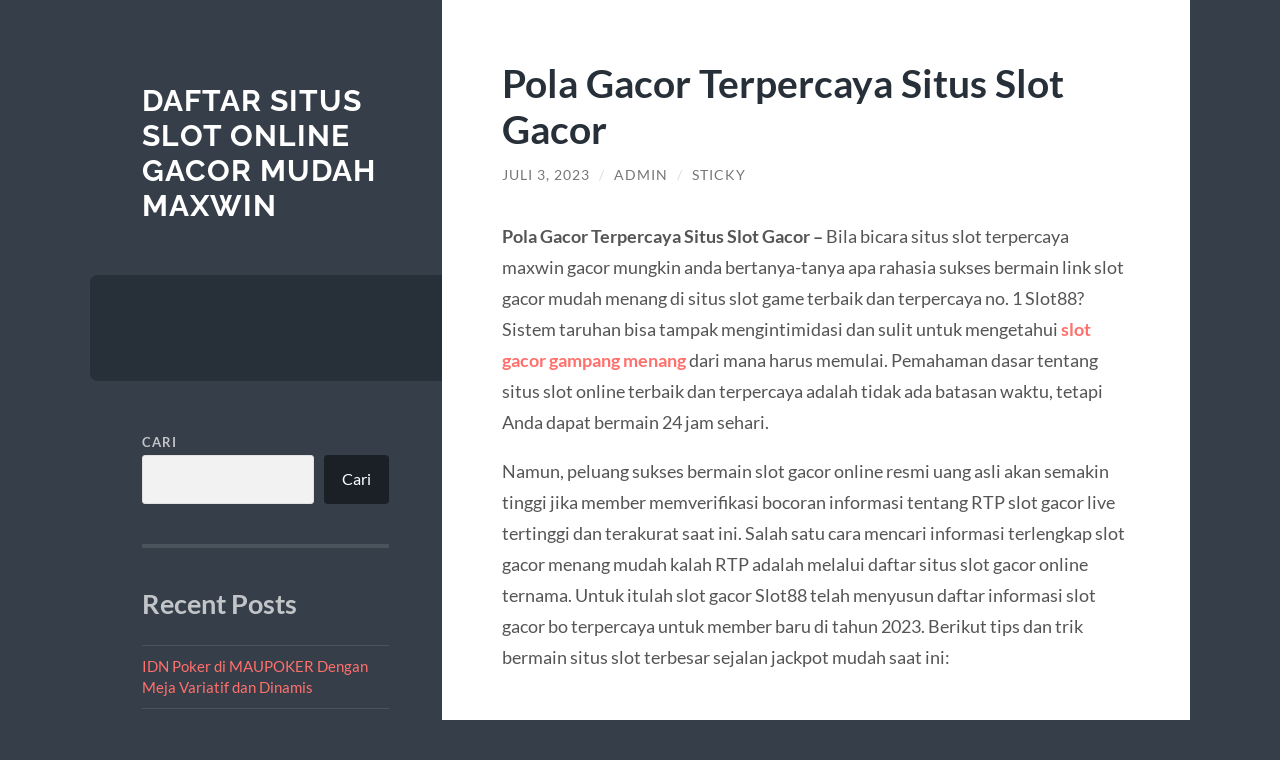

--- FILE ---
content_type: text/html; charset=UTF-8
request_url: https://www.temsela.org/pola-gacor-terpercaya-situs-slot-gacor/
body_size: 11547
content:
<!DOCTYPE html>

<html lang="id">

	<head>

		<meta charset="UTF-8">
		<meta name="viewport" content="width=device-width, initial-scale=1.0" >

		<link rel="profile" href="https://gmpg.org/xfn/11">

		<meta name='robots' content='index, follow, max-image-preview:large, max-snippet:-1, max-video-preview:-1' />

	<!-- This site is optimized with the Yoast SEO plugin v26.8 - https://yoast.com/product/yoast-seo-wordpress/ -->
	<title>Pola Gacor Terpercaya Situs Slot Gacor - Daftar Situs Slot Online Gacor Mudah Maxwin</title>
	<link rel="canonical" href="https://www.temsela.org/pola-gacor-terpercaya-situs-slot-gacor/" />
	<meta property="og:locale" content="id_ID" />
	<meta property="og:type" content="article" />
	<meta property="og:title" content="Pola Gacor Terpercaya Situs Slot Gacor - Daftar Situs Slot Online Gacor Mudah Maxwin" />
	<meta property="og:description" content="Pola Gacor Terpercaya Situs Slot Gacor &#8211; Bila bicara situs slot terpercaya maxwin gacor mungkin anda bertanya-tanya apa rahasia sukses bermain link slot gacor mudah menang di situs slot game terbaik dan terpercaya no. 1 Slot88? Sistem taruhan bisa tampak mengintimidasi dan sulit untuk mengetahui slot gacor gampang menang dari mana harus memulai. Pemahaman dasar tentang situs slot [&hellip;]" />
	<meta property="og:url" content="https://www.temsela.org/pola-gacor-terpercaya-situs-slot-gacor/" />
	<meta property="og:site_name" content="Daftar Situs Slot Online Gacor Mudah Maxwin" />
	<meta property="article:published_time" content="2023-07-03T04:05:48+00:00" />
	<meta property="article:modified_time" content="2023-07-03T04:09:18+00:00" />
	<meta name="author" content="admin" />
	<meta name="twitter:card" content="summary_large_image" />
	<meta name="twitter:label1" content="Ditulis oleh" />
	<meta name="twitter:data1" content="admin" />
	<meta name="twitter:label2" content="Estimasi waktu membaca" />
	<meta name="twitter:data2" content="3 menit" />
	<script type="application/ld+json" class="yoast-schema-graph">{"@context":"https://schema.org","@graph":[{"@type":"Article","@id":"https://www.temsela.org/pola-gacor-terpercaya-situs-slot-gacor/#article","isPartOf":{"@id":"https://www.temsela.org/pola-gacor-terpercaya-situs-slot-gacor/"},"author":{"name":"admin","@id":"https://www.temsela.org/#/schema/person/6581e96d74c7cc19b09766ee2f141454"},"headline":"Pola Gacor Terpercaya Situs Slot Gacor","datePublished":"2023-07-03T04:05:48+00:00","dateModified":"2023-07-03T04:09:18+00:00","mainEntityOfPage":{"@id":"https://www.temsela.org/pola-gacor-terpercaya-situs-slot-gacor/"},"wordCount":502,"keywords":["situs slot gacor","slot gacor","slot gacor gampang menang"],"articleSection":["Uncategorized"],"inLanguage":"id"},{"@type":"WebPage","@id":"https://www.temsela.org/pola-gacor-terpercaya-situs-slot-gacor/","url":"https://www.temsela.org/pola-gacor-terpercaya-situs-slot-gacor/","name":"Pola Gacor Terpercaya Situs Slot Gacor - Daftar Situs Slot Online Gacor Mudah Maxwin","isPartOf":{"@id":"https://www.temsela.org/#website"},"datePublished":"2023-07-03T04:05:48+00:00","dateModified":"2023-07-03T04:09:18+00:00","author":{"@id":"https://www.temsela.org/#/schema/person/6581e96d74c7cc19b09766ee2f141454"},"breadcrumb":{"@id":"https://www.temsela.org/pola-gacor-terpercaya-situs-slot-gacor/#breadcrumb"},"inLanguage":"id","potentialAction":[{"@type":"ReadAction","target":["https://www.temsela.org/pola-gacor-terpercaya-situs-slot-gacor/"]}]},{"@type":"BreadcrumbList","@id":"https://www.temsela.org/pola-gacor-terpercaya-situs-slot-gacor/#breadcrumb","itemListElement":[{"@type":"ListItem","position":1,"name":"Beranda","item":"https://www.temsela.org/"},{"@type":"ListItem","position":2,"name":"Pola Gacor Terpercaya Situs Slot Gacor"}]},{"@type":"WebSite","@id":"https://www.temsela.org/#website","url":"https://www.temsela.org/","name":"Daftar Situs Slot Online Gacor Mudah Maxwin","description":"","potentialAction":[{"@type":"SearchAction","target":{"@type":"EntryPoint","urlTemplate":"https://www.temsela.org/?s={search_term_string}"},"query-input":{"@type":"PropertyValueSpecification","valueRequired":true,"valueName":"search_term_string"}}],"inLanguage":"id"},{"@type":"Person","@id":"https://www.temsela.org/#/schema/person/6581e96d74c7cc19b09766ee2f141454","name":"admin","image":{"@type":"ImageObject","inLanguage":"id","@id":"https://www.temsela.org/#/schema/person/image/","url":"https://secure.gravatar.com/avatar/c3dbaebe726584d1e6588feb688d2c022c1b3c4910612946bd3e6bce9f79c612?s=96&d=mm&r=g","contentUrl":"https://secure.gravatar.com/avatar/c3dbaebe726584d1e6588feb688d2c022c1b3c4910612946bd3e6bce9f79c612?s=96&d=mm&r=g","caption":"admin"},"sameAs":["https://temsela.org"],"url":"https://www.temsela.org/author/admin_wrh5nfap/"}]}</script>
	<!-- / Yoast SEO plugin. -->


<link rel="alternate" type="application/rss+xml" title="Daftar Situs Slot Online Gacor Mudah Maxwin &raquo; Feed" href="https://www.temsela.org/feed/" />
<link rel="alternate" type="application/rss+xml" title="Daftar Situs Slot Online Gacor Mudah Maxwin &raquo; Umpan Komentar" href="https://www.temsela.org/comments/feed/" />
<link rel="alternate" title="oEmbed (JSON)" type="application/json+oembed" href="https://www.temsela.org/wp-json/oembed/1.0/embed?url=https%3A%2F%2Fwww.temsela.org%2Fpola-gacor-terpercaya-situs-slot-gacor%2F" />
<link rel="alternate" title="oEmbed (XML)" type="text/xml+oembed" href="https://www.temsela.org/wp-json/oembed/1.0/embed?url=https%3A%2F%2Fwww.temsela.org%2Fpola-gacor-terpercaya-situs-slot-gacor%2F&#038;format=xml" />
<style id='wp-img-auto-sizes-contain-inline-css' type='text/css'>
img:is([sizes=auto i],[sizes^="auto," i]){contain-intrinsic-size:3000px 1500px}
/*# sourceURL=wp-img-auto-sizes-contain-inline-css */
</style>
<style id='wp-emoji-styles-inline-css' type='text/css'>

	img.wp-smiley, img.emoji {
		display: inline !important;
		border: none !important;
		box-shadow: none !important;
		height: 1em !important;
		width: 1em !important;
		margin: 0 0.07em !important;
		vertical-align: -0.1em !important;
		background: none !important;
		padding: 0 !important;
	}
/*# sourceURL=wp-emoji-styles-inline-css */
</style>
<style id='wp-block-library-inline-css' type='text/css'>
:root{--wp-block-synced-color:#7a00df;--wp-block-synced-color--rgb:122,0,223;--wp-bound-block-color:var(--wp-block-synced-color);--wp-editor-canvas-background:#ddd;--wp-admin-theme-color:#007cba;--wp-admin-theme-color--rgb:0,124,186;--wp-admin-theme-color-darker-10:#006ba1;--wp-admin-theme-color-darker-10--rgb:0,107,160.5;--wp-admin-theme-color-darker-20:#005a87;--wp-admin-theme-color-darker-20--rgb:0,90,135;--wp-admin-border-width-focus:2px}@media (min-resolution:192dpi){:root{--wp-admin-border-width-focus:1.5px}}.wp-element-button{cursor:pointer}:root .has-very-light-gray-background-color{background-color:#eee}:root .has-very-dark-gray-background-color{background-color:#313131}:root .has-very-light-gray-color{color:#eee}:root .has-very-dark-gray-color{color:#313131}:root .has-vivid-green-cyan-to-vivid-cyan-blue-gradient-background{background:linear-gradient(135deg,#00d084,#0693e3)}:root .has-purple-crush-gradient-background{background:linear-gradient(135deg,#34e2e4,#4721fb 50%,#ab1dfe)}:root .has-hazy-dawn-gradient-background{background:linear-gradient(135deg,#faaca8,#dad0ec)}:root .has-subdued-olive-gradient-background{background:linear-gradient(135deg,#fafae1,#67a671)}:root .has-atomic-cream-gradient-background{background:linear-gradient(135deg,#fdd79a,#004a59)}:root .has-nightshade-gradient-background{background:linear-gradient(135deg,#330968,#31cdcf)}:root .has-midnight-gradient-background{background:linear-gradient(135deg,#020381,#2874fc)}:root{--wp--preset--font-size--normal:16px;--wp--preset--font-size--huge:42px}.has-regular-font-size{font-size:1em}.has-larger-font-size{font-size:2.625em}.has-normal-font-size{font-size:var(--wp--preset--font-size--normal)}.has-huge-font-size{font-size:var(--wp--preset--font-size--huge)}.has-text-align-center{text-align:center}.has-text-align-left{text-align:left}.has-text-align-right{text-align:right}.has-fit-text{white-space:nowrap!important}#end-resizable-editor-section{display:none}.aligncenter{clear:both}.items-justified-left{justify-content:flex-start}.items-justified-center{justify-content:center}.items-justified-right{justify-content:flex-end}.items-justified-space-between{justify-content:space-between}.screen-reader-text{border:0;clip-path:inset(50%);height:1px;margin:-1px;overflow:hidden;padding:0;position:absolute;width:1px;word-wrap:normal!important}.screen-reader-text:focus{background-color:#ddd;clip-path:none;color:#444;display:block;font-size:1em;height:auto;left:5px;line-height:normal;padding:15px 23px 14px;text-decoration:none;top:5px;width:auto;z-index:100000}html :where(.has-border-color){border-style:solid}html :where([style*=border-top-color]){border-top-style:solid}html :where([style*=border-right-color]){border-right-style:solid}html :where([style*=border-bottom-color]){border-bottom-style:solid}html :where([style*=border-left-color]){border-left-style:solid}html :where([style*=border-width]){border-style:solid}html :where([style*=border-top-width]){border-top-style:solid}html :where([style*=border-right-width]){border-right-style:solid}html :where([style*=border-bottom-width]){border-bottom-style:solid}html :where([style*=border-left-width]){border-left-style:solid}html :where(img[class*=wp-image-]){height:auto;max-width:100%}:where(figure){margin:0 0 1em}html :where(.is-position-sticky){--wp-admin--admin-bar--position-offset:var(--wp-admin--admin-bar--height,0px)}@media screen and (max-width:600px){html :where(.is-position-sticky){--wp-admin--admin-bar--position-offset:0px}}

/*# sourceURL=wp-block-library-inline-css */
</style><style id='wp-block-archives-inline-css' type='text/css'>
.wp-block-archives{box-sizing:border-box}.wp-block-archives-dropdown label{display:block}
/*# sourceURL=https://www.temsela.org/wp-includes/blocks/archives/style.min.css */
</style>
<style id='wp-block-categories-inline-css' type='text/css'>
.wp-block-categories{box-sizing:border-box}.wp-block-categories.alignleft{margin-right:2em}.wp-block-categories.alignright{margin-left:2em}.wp-block-categories.wp-block-categories-dropdown.aligncenter{text-align:center}.wp-block-categories .wp-block-categories__label{display:block;width:100%}
/*# sourceURL=https://www.temsela.org/wp-includes/blocks/categories/style.min.css */
</style>
<style id='wp-block-latest-comments-inline-css' type='text/css'>
ol.wp-block-latest-comments{box-sizing:border-box;margin-left:0}:where(.wp-block-latest-comments:not([style*=line-height] .wp-block-latest-comments__comment)){line-height:1.1}:where(.wp-block-latest-comments:not([style*=line-height] .wp-block-latest-comments__comment-excerpt p)){line-height:1.8}.has-dates :where(.wp-block-latest-comments:not([style*=line-height])),.has-excerpts :where(.wp-block-latest-comments:not([style*=line-height])){line-height:1.5}.wp-block-latest-comments .wp-block-latest-comments{padding-left:0}.wp-block-latest-comments__comment{list-style:none;margin-bottom:1em}.has-avatars .wp-block-latest-comments__comment{list-style:none;min-height:2.25em}.has-avatars .wp-block-latest-comments__comment .wp-block-latest-comments__comment-excerpt,.has-avatars .wp-block-latest-comments__comment .wp-block-latest-comments__comment-meta{margin-left:3.25em}.wp-block-latest-comments__comment-excerpt p{font-size:.875em;margin:.36em 0 1.4em}.wp-block-latest-comments__comment-date{display:block;font-size:.75em}.wp-block-latest-comments .avatar,.wp-block-latest-comments__comment-avatar{border-radius:1.5em;display:block;float:left;height:2.5em;margin-right:.75em;width:2.5em}.wp-block-latest-comments[class*=-font-size] a,.wp-block-latest-comments[style*=font-size] a{font-size:inherit}
/*# sourceURL=https://www.temsela.org/wp-includes/blocks/latest-comments/style.min.css */
</style>
<style id='wp-block-latest-posts-inline-css' type='text/css'>
.wp-block-latest-posts{box-sizing:border-box}.wp-block-latest-posts.alignleft{margin-right:2em}.wp-block-latest-posts.alignright{margin-left:2em}.wp-block-latest-posts.wp-block-latest-posts__list{list-style:none}.wp-block-latest-posts.wp-block-latest-posts__list li{clear:both;overflow-wrap:break-word}.wp-block-latest-posts.is-grid{display:flex;flex-wrap:wrap}.wp-block-latest-posts.is-grid li{margin:0 1.25em 1.25em 0;width:100%}@media (min-width:600px){.wp-block-latest-posts.columns-2 li{width:calc(50% - .625em)}.wp-block-latest-posts.columns-2 li:nth-child(2n){margin-right:0}.wp-block-latest-posts.columns-3 li{width:calc(33.33333% - .83333em)}.wp-block-latest-posts.columns-3 li:nth-child(3n){margin-right:0}.wp-block-latest-posts.columns-4 li{width:calc(25% - .9375em)}.wp-block-latest-posts.columns-4 li:nth-child(4n){margin-right:0}.wp-block-latest-posts.columns-5 li{width:calc(20% - 1em)}.wp-block-latest-posts.columns-5 li:nth-child(5n){margin-right:0}.wp-block-latest-posts.columns-6 li{width:calc(16.66667% - 1.04167em)}.wp-block-latest-posts.columns-6 li:nth-child(6n){margin-right:0}}:root :where(.wp-block-latest-posts.is-grid){padding:0}:root :where(.wp-block-latest-posts.wp-block-latest-posts__list){padding-left:0}.wp-block-latest-posts__post-author,.wp-block-latest-posts__post-date{display:block;font-size:.8125em}.wp-block-latest-posts__post-excerpt,.wp-block-latest-posts__post-full-content{margin-bottom:1em;margin-top:.5em}.wp-block-latest-posts__featured-image a{display:inline-block}.wp-block-latest-posts__featured-image img{height:auto;max-width:100%;width:auto}.wp-block-latest-posts__featured-image.alignleft{float:left;margin-right:1em}.wp-block-latest-posts__featured-image.alignright{float:right;margin-left:1em}.wp-block-latest-posts__featured-image.aligncenter{margin-bottom:1em;text-align:center}
/*# sourceURL=https://www.temsela.org/wp-includes/blocks/latest-posts/style.min.css */
</style>
<style id='wp-block-list-inline-css' type='text/css'>
ol,ul{box-sizing:border-box}:root :where(.wp-block-list.has-background){padding:1.25em 2.375em}
/*# sourceURL=https://www.temsela.org/wp-includes/blocks/list/style.min.css */
</style>
<style id='wp-block-search-inline-css' type='text/css'>
.wp-block-search__button{margin-left:10px;word-break:normal}.wp-block-search__button.has-icon{line-height:0}.wp-block-search__button svg{height:1.25em;min-height:24px;min-width:24px;width:1.25em;fill:currentColor;vertical-align:text-bottom}:where(.wp-block-search__button){border:1px solid #ccc;padding:6px 10px}.wp-block-search__inside-wrapper{display:flex;flex:auto;flex-wrap:nowrap;max-width:100%}.wp-block-search__label{width:100%}.wp-block-search.wp-block-search__button-only .wp-block-search__button{box-sizing:border-box;display:flex;flex-shrink:0;justify-content:center;margin-left:0;max-width:100%}.wp-block-search.wp-block-search__button-only .wp-block-search__inside-wrapper{min-width:0!important;transition-property:width}.wp-block-search.wp-block-search__button-only .wp-block-search__input{flex-basis:100%;transition-duration:.3s}.wp-block-search.wp-block-search__button-only.wp-block-search__searchfield-hidden,.wp-block-search.wp-block-search__button-only.wp-block-search__searchfield-hidden .wp-block-search__inside-wrapper{overflow:hidden}.wp-block-search.wp-block-search__button-only.wp-block-search__searchfield-hidden .wp-block-search__input{border-left-width:0!important;border-right-width:0!important;flex-basis:0;flex-grow:0;margin:0;min-width:0!important;padding-left:0!important;padding-right:0!important;width:0!important}:where(.wp-block-search__input){appearance:none;border:1px solid #949494;flex-grow:1;font-family:inherit;font-size:inherit;font-style:inherit;font-weight:inherit;letter-spacing:inherit;line-height:inherit;margin-left:0;margin-right:0;min-width:3rem;padding:8px;text-decoration:unset!important;text-transform:inherit}:where(.wp-block-search__button-inside .wp-block-search__inside-wrapper){background-color:#fff;border:1px solid #949494;box-sizing:border-box;padding:4px}:where(.wp-block-search__button-inside .wp-block-search__inside-wrapper) .wp-block-search__input{border:none;border-radius:0;padding:0 4px}:where(.wp-block-search__button-inside .wp-block-search__inside-wrapper) .wp-block-search__input:focus{outline:none}:where(.wp-block-search__button-inside .wp-block-search__inside-wrapper) :where(.wp-block-search__button){padding:4px 8px}.wp-block-search.aligncenter .wp-block-search__inside-wrapper{margin:auto}.wp-block[data-align=right] .wp-block-search.wp-block-search__button-only .wp-block-search__inside-wrapper{float:right}
/*# sourceURL=https://www.temsela.org/wp-includes/blocks/search/style.min.css */
</style>
<style id='wp-block-group-inline-css' type='text/css'>
.wp-block-group{box-sizing:border-box}:where(.wp-block-group.wp-block-group-is-layout-constrained){position:relative}
/*# sourceURL=https://www.temsela.org/wp-includes/blocks/group/style.min.css */
</style>
<style id='global-styles-inline-css' type='text/css'>
:root{--wp--preset--aspect-ratio--square: 1;--wp--preset--aspect-ratio--4-3: 4/3;--wp--preset--aspect-ratio--3-4: 3/4;--wp--preset--aspect-ratio--3-2: 3/2;--wp--preset--aspect-ratio--2-3: 2/3;--wp--preset--aspect-ratio--16-9: 16/9;--wp--preset--aspect-ratio--9-16: 9/16;--wp--preset--color--black: #272F38;--wp--preset--color--cyan-bluish-gray: #abb8c3;--wp--preset--color--white: #fff;--wp--preset--color--pale-pink: #f78da7;--wp--preset--color--vivid-red: #cf2e2e;--wp--preset--color--luminous-vivid-orange: #ff6900;--wp--preset--color--luminous-vivid-amber: #fcb900;--wp--preset--color--light-green-cyan: #7bdcb5;--wp--preset--color--vivid-green-cyan: #00d084;--wp--preset--color--pale-cyan-blue: #8ed1fc;--wp--preset--color--vivid-cyan-blue: #0693e3;--wp--preset--color--vivid-purple: #9b51e0;--wp--preset--color--accent: #FF706C;--wp--preset--color--dark-gray: #444;--wp--preset--color--medium-gray: #666;--wp--preset--color--light-gray: #888;--wp--preset--gradient--vivid-cyan-blue-to-vivid-purple: linear-gradient(135deg,rgb(6,147,227) 0%,rgb(155,81,224) 100%);--wp--preset--gradient--light-green-cyan-to-vivid-green-cyan: linear-gradient(135deg,rgb(122,220,180) 0%,rgb(0,208,130) 100%);--wp--preset--gradient--luminous-vivid-amber-to-luminous-vivid-orange: linear-gradient(135deg,rgb(252,185,0) 0%,rgb(255,105,0) 100%);--wp--preset--gradient--luminous-vivid-orange-to-vivid-red: linear-gradient(135deg,rgb(255,105,0) 0%,rgb(207,46,46) 100%);--wp--preset--gradient--very-light-gray-to-cyan-bluish-gray: linear-gradient(135deg,rgb(238,238,238) 0%,rgb(169,184,195) 100%);--wp--preset--gradient--cool-to-warm-spectrum: linear-gradient(135deg,rgb(74,234,220) 0%,rgb(151,120,209) 20%,rgb(207,42,186) 40%,rgb(238,44,130) 60%,rgb(251,105,98) 80%,rgb(254,248,76) 100%);--wp--preset--gradient--blush-light-purple: linear-gradient(135deg,rgb(255,206,236) 0%,rgb(152,150,240) 100%);--wp--preset--gradient--blush-bordeaux: linear-gradient(135deg,rgb(254,205,165) 0%,rgb(254,45,45) 50%,rgb(107,0,62) 100%);--wp--preset--gradient--luminous-dusk: linear-gradient(135deg,rgb(255,203,112) 0%,rgb(199,81,192) 50%,rgb(65,88,208) 100%);--wp--preset--gradient--pale-ocean: linear-gradient(135deg,rgb(255,245,203) 0%,rgb(182,227,212) 50%,rgb(51,167,181) 100%);--wp--preset--gradient--electric-grass: linear-gradient(135deg,rgb(202,248,128) 0%,rgb(113,206,126) 100%);--wp--preset--gradient--midnight: linear-gradient(135deg,rgb(2,3,129) 0%,rgb(40,116,252) 100%);--wp--preset--font-size--small: 16px;--wp--preset--font-size--medium: 20px;--wp--preset--font-size--large: 24px;--wp--preset--font-size--x-large: 42px;--wp--preset--font-size--regular: 18px;--wp--preset--font-size--larger: 32px;--wp--preset--spacing--20: 0.44rem;--wp--preset--spacing--30: 0.67rem;--wp--preset--spacing--40: 1rem;--wp--preset--spacing--50: 1.5rem;--wp--preset--spacing--60: 2.25rem;--wp--preset--spacing--70: 3.38rem;--wp--preset--spacing--80: 5.06rem;--wp--preset--shadow--natural: 6px 6px 9px rgba(0, 0, 0, 0.2);--wp--preset--shadow--deep: 12px 12px 50px rgba(0, 0, 0, 0.4);--wp--preset--shadow--sharp: 6px 6px 0px rgba(0, 0, 0, 0.2);--wp--preset--shadow--outlined: 6px 6px 0px -3px rgb(255, 255, 255), 6px 6px rgb(0, 0, 0);--wp--preset--shadow--crisp: 6px 6px 0px rgb(0, 0, 0);}:where(.is-layout-flex){gap: 0.5em;}:where(.is-layout-grid){gap: 0.5em;}body .is-layout-flex{display: flex;}.is-layout-flex{flex-wrap: wrap;align-items: center;}.is-layout-flex > :is(*, div){margin: 0;}body .is-layout-grid{display: grid;}.is-layout-grid > :is(*, div){margin: 0;}:where(.wp-block-columns.is-layout-flex){gap: 2em;}:where(.wp-block-columns.is-layout-grid){gap: 2em;}:where(.wp-block-post-template.is-layout-flex){gap: 1.25em;}:where(.wp-block-post-template.is-layout-grid){gap: 1.25em;}.has-black-color{color: var(--wp--preset--color--black) !important;}.has-cyan-bluish-gray-color{color: var(--wp--preset--color--cyan-bluish-gray) !important;}.has-white-color{color: var(--wp--preset--color--white) !important;}.has-pale-pink-color{color: var(--wp--preset--color--pale-pink) !important;}.has-vivid-red-color{color: var(--wp--preset--color--vivid-red) !important;}.has-luminous-vivid-orange-color{color: var(--wp--preset--color--luminous-vivid-orange) !important;}.has-luminous-vivid-amber-color{color: var(--wp--preset--color--luminous-vivid-amber) !important;}.has-light-green-cyan-color{color: var(--wp--preset--color--light-green-cyan) !important;}.has-vivid-green-cyan-color{color: var(--wp--preset--color--vivid-green-cyan) !important;}.has-pale-cyan-blue-color{color: var(--wp--preset--color--pale-cyan-blue) !important;}.has-vivid-cyan-blue-color{color: var(--wp--preset--color--vivid-cyan-blue) !important;}.has-vivid-purple-color{color: var(--wp--preset--color--vivid-purple) !important;}.has-black-background-color{background-color: var(--wp--preset--color--black) !important;}.has-cyan-bluish-gray-background-color{background-color: var(--wp--preset--color--cyan-bluish-gray) !important;}.has-white-background-color{background-color: var(--wp--preset--color--white) !important;}.has-pale-pink-background-color{background-color: var(--wp--preset--color--pale-pink) !important;}.has-vivid-red-background-color{background-color: var(--wp--preset--color--vivid-red) !important;}.has-luminous-vivid-orange-background-color{background-color: var(--wp--preset--color--luminous-vivid-orange) !important;}.has-luminous-vivid-amber-background-color{background-color: var(--wp--preset--color--luminous-vivid-amber) !important;}.has-light-green-cyan-background-color{background-color: var(--wp--preset--color--light-green-cyan) !important;}.has-vivid-green-cyan-background-color{background-color: var(--wp--preset--color--vivid-green-cyan) !important;}.has-pale-cyan-blue-background-color{background-color: var(--wp--preset--color--pale-cyan-blue) !important;}.has-vivid-cyan-blue-background-color{background-color: var(--wp--preset--color--vivid-cyan-blue) !important;}.has-vivid-purple-background-color{background-color: var(--wp--preset--color--vivid-purple) !important;}.has-black-border-color{border-color: var(--wp--preset--color--black) !important;}.has-cyan-bluish-gray-border-color{border-color: var(--wp--preset--color--cyan-bluish-gray) !important;}.has-white-border-color{border-color: var(--wp--preset--color--white) !important;}.has-pale-pink-border-color{border-color: var(--wp--preset--color--pale-pink) !important;}.has-vivid-red-border-color{border-color: var(--wp--preset--color--vivid-red) !important;}.has-luminous-vivid-orange-border-color{border-color: var(--wp--preset--color--luminous-vivid-orange) !important;}.has-luminous-vivid-amber-border-color{border-color: var(--wp--preset--color--luminous-vivid-amber) !important;}.has-light-green-cyan-border-color{border-color: var(--wp--preset--color--light-green-cyan) !important;}.has-vivid-green-cyan-border-color{border-color: var(--wp--preset--color--vivid-green-cyan) !important;}.has-pale-cyan-blue-border-color{border-color: var(--wp--preset--color--pale-cyan-blue) !important;}.has-vivid-cyan-blue-border-color{border-color: var(--wp--preset--color--vivid-cyan-blue) !important;}.has-vivid-purple-border-color{border-color: var(--wp--preset--color--vivid-purple) !important;}.has-vivid-cyan-blue-to-vivid-purple-gradient-background{background: var(--wp--preset--gradient--vivid-cyan-blue-to-vivid-purple) !important;}.has-light-green-cyan-to-vivid-green-cyan-gradient-background{background: var(--wp--preset--gradient--light-green-cyan-to-vivid-green-cyan) !important;}.has-luminous-vivid-amber-to-luminous-vivid-orange-gradient-background{background: var(--wp--preset--gradient--luminous-vivid-amber-to-luminous-vivid-orange) !important;}.has-luminous-vivid-orange-to-vivid-red-gradient-background{background: var(--wp--preset--gradient--luminous-vivid-orange-to-vivid-red) !important;}.has-very-light-gray-to-cyan-bluish-gray-gradient-background{background: var(--wp--preset--gradient--very-light-gray-to-cyan-bluish-gray) !important;}.has-cool-to-warm-spectrum-gradient-background{background: var(--wp--preset--gradient--cool-to-warm-spectrum) !important;}.has-blush-light-purple-gradient-background{background: var(--wp--preset--gradient--blush-light-purple) !important;}.has-blush-bordeaux-gradient-background{background: var(--wp--preset--gradient--blush-bordeaux) !important;}.has-luminous-dusk-gradient-background{background: var(--wp--preset--gradient--luminous-dusk) !important;}.has-pale-ocean-gradient-background{background: var(--wp--preset--gradient--pale-ocean) !important;}.has-electric-grass-gradient-background{background: var(--wp--preset--gradient--electric-grass) !important;}.has-midnight-gradient-background{background: var(--wp--preset--gradient--midnight) !important;}.has-small-font-size{font-size: var(--wp--preset--font-size--small) !important;}.has-medium-font-size{font-size: var(--wp--preset--font-size--medium) !important;}.has-large-font-size{font-size: var(--wp--preset--font-size--large) !important;}.has-x-large-font-size{font-size: var(--wp--preset--font-size--x-large) !important;}
/*# sourceURL=global-styles-inline-css */
</style>

<style id='classic-theme-styles-inline-css' type='text/css'>
/*! This file is auto-generated */
.wp-block-button__link{color:#fff;background-color:#32373c;border-radius:9999px;box-shadow:none;text-decoration:none;padding:calc(.667em + 2px) calc(1.333em + 2px);font-size:1.125em}.wp-block-file__button{background:#32373c;color:#fff;text-decoration:none}
/*# sourceURL=/wp-includes/css/classic-themes.min.css */
</style>
<link rel='stylesheet' id='wilson_fonts-css' href='https://www.temsela.org/wp-content/themes/wilson/assets/css/fonts.css?ver=6.9' type='text/css' media='all' />
<link rel='stylesheet' id='wilson_style-css' href='https://www.temsela.org/wp-content/themes/wilson/style.css?ver=2.1.3' type='text/css' media='all' />
<link rel='stylesheet' id='wp-block-paragraph-css' href='https://www.temsela.org/wp-includes/blocks/paragraph/style.min.css?ver=6.9' type='text/css' media='all' />
<link rel='stylesheet' id='wp-block-heading-css' href='https://www.temsela.org/wp-includes/blocks/heading/style.min.css?ver=6.9' type='text/css' media='all' />
<script type="text/javascript" src="https://www.temsela.org/wp-includes/js/jquery/jquery.min.js?ver=3.7.1" id="jquery-core-js"></script>
<script type="text/javascript" src="https://www.temsela.org/wp-includes/js/jquery/jquery-migrate.min.js?ver=3.4.1" id="jquery-migrate-js"></script>
<script type="text/javascript" src="https://www.temsela.org/wp-content/themes/wilson/assets/js/global.js?ver=2.1.3" id="wilson_global-js"></script>
<link rel="https://api.w.org/" href="https://www.temsela.org/wp-json/" /><link rel="alternate" title="JSON" type="application/json" href="https://www.temsela.org/wp-json/wp/v2/posts/51" /><link rel="EditURI" type="application/rsd+xml" title="RSD" href="https://www.temsela.org/xmlrpc.php?rsd" />
<meta name="generator" content="WordPress 6.9" />
<link rel='shortlink' href='https://www.temsela.org/?p=51' />

	</head>
	
	<body class="wp-singular post-template-default single single-post postid-51 single-format-standard wp-theme-wilson">

		
		<a class="skip-link button" href="#site-content">Skip to the content</a>
	
		<div class="wrapper">
	
			<header class="sidebar" id="site-header">
							
				<div class="blog-header">

									
						<div class="blog-info">
						
															<div class="blog-title">
									<a href="https://www.temsela.org" rel="home">Daftar Situs Slot Online Gacor Mudah Maxwin</a>
								</div>
														
													
						</div><!-- .blog-info -->
						
					
				</div><!-- .blog-header -->
				
				<div class="nav-toggle toggle">
				
					<p>
						<span class="show">Show menu</span>
						<span class="hide">Hide menu</span>
					</p>
				
					<div class="bars">
							
						<div class="bar"></div>
						<div class="bar"></div>
						<div class="bar"></div>
						
						<div class="clear"></div>
						
					</div><!-- .bars -->
				
				</div><!-- .nav-toggle -->
				
				<div class="blog-menu">
			
					<ul class="navigation">
					
																		
					</ul><!-- .navigation -->
				</div><!-- .blog-menu -->
				
				<div class="mobile-menu">
						 
					<ul class="navigation">
					
												
					</ul>
					 
				</div><!-- .mobile-menu -->
				
				
					<div class="widgets" role="complementary">
					
						<div id="block-2" class="widget widget_block widget_search"><div class="widget-content"><form role="search" method="get" action="https://www.temsela.org/" class="wp-block-search__button-outside wp-block-search__text-button wp-block-search"    ><label class="wp-block-search__label" for="wp-block-search__input-1" >Cari</label><div class="wp-block-search__inside-wrapper" ><input class="wp-block-search__input" id="wp-block-search__input-1" placeholder="" value="" type="search" name="s" required /><button aria-label="Cari" class="wp-block-search__button wp-element-button" type="submit" >Cari</button></div></form></div></div><div id="block-3" class="widget widget_block"><div class="widget-content"><div class="wp-block-group"><div class="wp-block-group__inner-container is-layout-flow wp-block-group-is-layout-flow"><h2 class="wp-block-heading">Recent Posts</h2><ul class="wp-block-latest-posts__list wp-block-latest-posts"><li><a class="wp-block-latest-posts__post-title" href="https://www.temsela.org/idn-poker-di-maupoker-dengan-meja-variatif-dan-dinamis/">IDN Poker di MAUPOKER Dengan Meja Variatif dan Dinamis</a></li>
<li><a class="wp-block-latest-posts__post-title" href="https://www.temsela.org/game-online-spaceman-dengan-konsep-simpel-namun-menarik/">Game Online Spaceman dengan Konsep Simpel namun Menarik</a></li>
<li><a class="wp-block-latest-posts__post-title" href="https://www.temsela.org/strategi-mengatur-taruhan-dan-modal-di-slot-gacor-untuk-hasil-maksimal/">Strategi Mengatur Taruhan dan Modal di Slot Gacor untuk Hasil Maksimal</a></li>
<li><a class="wp-block-latest-posts__post-title" href="https://www.temsela.org/mengapa-airbet88-jadi-pilihan-utama-pecinta-slot-online-ber-rtp-tinggi/">Mengapa Airbet88 Jadi Pilihan Utama Pecinta Slot Online Ber-RTP Tinggi?</a></li>
<li><a class="wp-block-latest-posts__post-title" href="https://www.temsela.org/rahasia-pola-mahjong-ways-paling-gacor-untuk-maxwin-di-2025/">Rahasia Pola Mahjong Ways Paling Gacor untuk Maxwin di 2025</a></li>
</ul></div></div></div></div><div id="block-4" class="widget widget_block"><div class="widget-content"><div class="wp-block-group"><div class="wp-block-group__inner-container is-layout-flow wp-block-group-is-layout-flow"><h2 class="wp-block-heading">Recent Comments</h2><div class="no-comments wp-block-latest-comments">Tidak ada komentar untuk ditampilkan.</div></div></div></div></div><div id="block-5" class="widget widget_block"><div class="widget-content"><div class="wp-block-group"><div class="wp-block-group__inner-container is-layout-flow wp-block-group-is-layout-flow"><h2 class="wp-block-heading">Archives</h2><ul class="wp-block-archives-list wp-block-archives">	<li><a href='https://www.temsela.org/2026/01/'>Januari 2026</a></li>
	<li><a href='https://www.temsela.org/2025/12/'>Desember 2025</a></li>
	<li><a href='https://www.temsela.org/2025/11/'>November 2025</a></li>
	<li><a href='https://www.temsela.org/2025/10/'>Oktober 2025</a></li>
	<li><a href='https://www.temsela.org/2025/07/'>Juli 2025</a></li>
	<li><a href='https://www.temsela.org/2025/06/'>Juni 2025</a></li>
	<li><a href='https://www.temsela.org/2025/05/'>Mei 2025</a></li>
	<li><a href='https://www.temsela.org/2025/04/'>April 2025</a></li>
	<li><a href='https://www.temsela.org/2025/03/'>Maret 2025</a></li>
	<li><a href='https://www.temsela.org/2025/02/'>Februari 2025</a></li>
	<li><a href='https://www.temsela.org/2025/01/'>Januari 2025</a></li>
	<li><a href='https://www.temsela.org/2024/12/'>Desember 2024</a></li>
	<li><a href='https://www.temsela.org/2024/10/'>Oktober 2024</a></li>
	<li><a href='https://www.temsela.org/2024/09/'>September 2024</a></li>
	<li><a href='https://www.temsela.org/2024/08/'>Agustus 2024</a></li>
	<li><a href='https://www.temsela.org/2024/07/'>Juli 2024</a></li>
	<li><a href='https://www.temsela.org/2024/06/'>Juni 2024</a></li>
	<li><a href='https://www.temsela.org/2024/05/'>Mei 2024</a></li>
	<li><a href='https://www.temsela.org/2024/04/'>April 2024</a></li>
	<li><a href='https://www.temsela.org/2024/03/'>Maret 2024</a></li>
	<li><a href='https://www.temsela.org/2024/02/'>Februari 2024</a></li>
	<li><a href='https://www.temsela.org/2024/01/'>Januari 2024</a></li>
	<li><a href='https://www.temsela.org/2023/12/'>Desember 2023</a></li>
	<li><a href='https://www.temsela.org/2023/11/'>November 2023</a></li>
	<li><a href='https://www.temsela.org/2023/10/'>Oktober 2023</a></li>
	<li><a href='https://www.temsela.org/2023/09/'>September 2023</a></li>
	<li><a href='https://www.temsela.org/2023/08/'>Agustus 2023</a></li>
	<li><a href='https://www.temsela.org/2023/07/'>Juli 2023</a></li>
	<li><a href='https://www.temsela.org/2023/06/'>Juni 2023</a></li>
	<li><a href='https://www.temsela.org/2023/05/'>Mei 2023</a></li>
</ul></div></div></div></div><div id="block-6" class="widget widget_block"><div class="widget-content"><div class="wp-block-group"><div class="wp-block-group__inner-container is-layout-flow wp-block-group-is-layout-flow"><h2 class="wp-block-heading">Categories</h2><ul class="wp-block-categories-list wp-block-categories">	<li class="cat-item cat-item-627"><a href="https://www.temsela.org/category/airbet88/">Airbet88</a>
</li>
	<li class="cat-item cat-item-545"><a href="https://www.temsela.org/category/baccarat/">baccarat</a>
</li>
	<li class="cat-item cat-item-536"><a href="https://www.temsela.org/category/daftar-roulette/">daftar roulette</a>
</li>
	<li class="cat-item cat-item-517"><a href="https://www.temsela.org/category/demo-slot/">demo slot</a>
</li>
	<li class="cat-item cat-item-448"><a href="https://www.temsela.org/category/gates-of-olympus/">Gates Of Olympus</a>
</li>
	<li class="cat-item cat-item-539"><a href="https://www.temsela.org/category/ibcbet/">ibcbet</a>
</li>
	<li class="cat-item cat-item-548"><a href="https://www.temsela.org/category/link-slot-gacor/">link slot gacor</a>
</li>
	<li class="cat-item cat-item-575"><a href="https://www.temsela.org/category/mahjong-wins/">mahjong wins</a>
</li>
	<li class="cat-item cat-item-561"><a href="https://www.temsela.org/category/rtp-live/">rtp live</a>
</li>
	<li class="cat-item cat-item-542"><a href="https://www.temsela.org/category/sicbo/">sicbo</a>
</li>
	<li class="cat-item cat-item-161"><a href="https://www.temsela.org/category/slot/">slot</a>
</li>
	<li class="cat-item cat-item-480"><a href="https://www.temsela.org/category/slot-bet-100/">slot bet 100</a>
</li>
	<li class="cat-item cat-item-563"><a href="https://www.temsela.org/category/slot-bet-200-perak/">slot bet 200 perak</a>
</li>
	<li class="cat-item cat-item-516"><a href="https://www.temsela.org/category/slot-demo/">slot demo</a>
</li>
	<li class="cat-item cat-item-150"><a href="https://www.temsela.org/category/slot-gacor/">slot gacor</a>
</li>
	<li class="cat-item cat-item-105"><a href="https://www.temsela.org/category/slot-nexus/">slot nexus</a>
</li>
	<li class="cat-item cat-item-553"><a href="https://www.temsela.org/category/slot777/">slot777</a>
</li>
	<li class="cat-item cat-item-96"><a href="https://www.temsela.org/category/slot88/">slot88</a>
</li>
	<li class="cat-item cat-item-560"><a href="https://www.temsela.org/category/spaceman/">spaceman</a>
</li>
	<li class="cat-item cat-item-499"><a href="https://www.temsela.org/category/starlight-princess/">starlight princess</a>
</li>
	<li class="cat-item cat-item-1"><a href="https://www.temsela.org/category/uncategorized/">Uncategorized</a>
</li>
</ul></div></div></div></div>						
					</div><!-- .widgets -->
					
													
			</header><!-- .sidebar -->

			<main class="content" id="site-content">	
		<div class="posts">
	
			<article id="post-51" class="post-51 post type-post status-publish format-standard hentry category-uncategorized tag-situs-slot-gacor tag-slot-gacor tag-slot-gacor-gampang-menang">
			
							
				<div class="post-inner">

					<div class="post-header">

						
															<h1 class="post-title">Pola Gacor Terpercaya Situs Slot Gacor</h1>
							
						
								
		<div class="post-meta">
		
			<span class="post-date"><a href="https://www.temsela.org/pola-gacor-terpercaya-situs-slot-gacor/">Juli 3, 2023</a></span>
			
			<span class="date-sep"> / </span>
				
			<span class="post-author"><a href="https://www.temsela.org/author/admin_wrh5nfap/" title="Pos-pos oleh admin" rel="author">admin</a></span>
			
						
			 
			
				<span class="date-sep"> / </span>
			
				Sticky			
						
												
		</div><!-- .post-meta -->

		
					</div><!-- .post-header -->

					
						<div class="post-content">

							
<p><strong>Pola Gacor Terpercaya Situs Slot Gacor &#8211; </strong>Bila bicara situs slot terpercaya maxwin gacor mungkin anda bertanya-tanya apa rahasia sukses bermain link slot gacor mudah menang di situs slot game terbaik dan terpercaya no. 1 Slot88? Sistem taruhan bisa tampak mengintimidasi dan sulit untuk mengetahui <strong><a href="https://santarosaace.com/">slot gacor gampang menang</a></strong> dari mana harus memulai. Pemahaman dasar tentang situs slot online terbaik dan terpercaya adalah tidak ada batasan waktu, tetapi Anda dapat bermain 24 jam sehari.</p>



<p>Namun, peluang sukses bermain slot gacor online resmi uang asli akan semakin tinggi jika member memverifikasi bocoran informasi tentang RTP slot gacor live tertinggi dan terakurat saat ini. Salah satu cara mencari informasi terlengkap slot gacor menang mudah kalah RTP adalah melalui daftar situs slot gacor online ternama. Untuk itulah slot gacor Slot88 telah menyusun daftar informasi slot gacor bo terpercaya untuk member baru di tahun 2023. Berikut tips dan trik bermain situs slot terbesar sejalan jackpot mudah saat ini:</p>



<h2 class="wp-block-heading">Memilih Situs Slot Gacor Terbaik</h2>



<p>Jangan puas hanya daftar situs judi slot online resmi terbaru yg anda temukan lewat Google. Luangkan waktu meneliti beberapa nama-nama situs slot online gacor gampang menang lainnya, serta baca review mereka serta pastikan memilih yg sesuai gaya bermain anda pada Slot88 slot. Beberapa faktor penting perlu dipertimbangkan dalam memilih slot gacor hari ini gampang menang jackpot terbesar:</p>



<ul class="wp-block-list">
<li>Menyediakan Daftar Game Slot Tergacor Terlengkap</li>



<li>Platform Slot Resmi</li>



<li>Keamanan dan Kenyamanan Utama</li>



<li>Info Rtp Slot Gacor Tertinggi dan Terakurat</li>



<li>Layanan Live Chat 24 Jam</li>



<li>Metode Deposit Termurah</li>
</ul>



<h2 class="wp-block-heading">Mengendalikan Emosi</h2>



<p>Main link slot gacor gampang menang maxwin dibawah tekanan umumnya mengarah pada keputusan tidak rasional. Hal tersebut hanya akan membuat anda kehilangan uang. Sebagian besar member memahami bahwa permainan slot gacor terbaru hari ini dapat dipengaruhi oleh emosi mereka. Untuk tetap tenang, jangan pernah mengambil keputusan berdasarkan kemarahan. Saat anda marah istirahat sejenak serta sisihkan waktu melakukan kegiatan menghibur sehingga emosi mereda.</p>



<h2 class="wp-block-heading">Mengatur Modal Saat Main Slot</h2>



<p>Tips main slot gacor terpercaya paling utama adalah manajemen risiko. Prinsip taruhan pada situs slot gacor gampang jackpot hari ini kenali terlebih dahulu gaya bermain sendiri. Dari cara main situs slot terbaru, tingkat risiko yang berani kita ambil. Lakukan manajemen risiko ketika main slot gacor gampang jackpot terbesar sehingga bisa meminimalisir resiko. Tata kelola modal untuk main slot gacor terbaik adalah tentukan stop loss serta target profit dalam satu hari. Mengambil langkah disiplin tips manajemen risiko dapat membantu memperoleh hasil keuntungan kemenangan jackpot terbesar.</p>



<h2 class="wp-block-heading">Latihan Demo Slot</h2>



<p>Bagi new member tips paling utama adalah rutin latihan menggunakan akun demo slot gacor yang disediakan situs slot online terbaru Slot88. Anda tidak mungkin berhasil dalam hal apapun pada percobaan pertama, sering berlatih serta menemukan pola link slot gacor hari ini memberikan hasil terbaik. Tidak ingin kehilangan uang saat masa pembelajaran? Itulah kelebihan memanfaatkan akun demo slot gacor maxwin terpercaya.</p>



<h2 class="wp-block-heading">Pahami Info Bocoran RTP Live</h2>



<p>Melihat persentase daftar rtp live 88 88 dapat membantu menentukan permainan harus dimainkan hari ini. Provider disini begitu transaparan terkait data tingkat volatilitas yang membantu memicu jackpot muncul. Ikuti info bocoran rtp slot gacor tertinggi dan terlengkap.</p>

						</div><!-- .post-content -->

									
				</div><!-- .post-inner -->

			</article><!-- .post -->

		</div><!-- .posts -->

										
			<div class="post-meta-bottom">

				<div class="post-cat-tags">

					<p class="post-categories"><span>Categories:</span> <a href="https://www.temsela.org/category/uncategorized/" rel="category tag">Uncategorized</a></p>

					<p class="post-tags">Tags: <a href="https://www.temsela.org/tag/situs-slot-gacor/" rel="tag">situs slot gacor</a>, <a href="https://www.temsela.org/tag/slot-gacor/" rel="tag">slot gacor</a>, <a href="https://www.temsela.org/tag/slot-gacor-gampang-menang/" rel="tag">slot gacor gampang menang</a></p>
				</div><!-- .post-cat-tags -->

				
					<nav class="post-nav archive-nav">

													<a class="post-nav-older" href="https://www.temsela.org/rekomendasi-agen-platform-sbobet88/">
								&laquo; Rekomendasi Agen platform Sbobet88							</a>
						
													<a class="post-nav-newer" href="https://www.temsela.org/agen-ibcbet-indonesia/">
								Agen IBCBET Indonesia &raquo;							</a>
						
					</nav><!-- .post-nav -->

				
			</div><!-- .post-meta-bottom -->

			
			<footer class="footer section large-padding bg-dark clear" id="site-footer">

			
			<div class="credits">
				
				<p class="credits-left">&copy; 2026 <a href="https://www.temsela.org">Daftar Situs Slot Online Gacor Mudah Maxwin</a></p>
				
				<p class="credits-right"><span>Theme by <a href="https://andersnoren.se">Anders Nor&eacute;n</a></span> &mdash; <a class="tothetop" href="#site-header">Up &uarr;</a></p>
				
			</div><!-- .credits -->
		
		</footer><!-- #site-footer -->
		
	</main><!-- #site-content -->
	
</div><!-- .wrapper -->

<script type="speculationrules">
{"prefetch":[{"source":"document","where":{"and":[{"href_matches":"/*"},{"not":{"href_matches":["/wp-*.php","/wp-admin/*","/wp-content/uploads/*","/wp-content/*","/wp-content/plugins/*","/wp-content/themes/wilson/*","/*\\?(.+)"]}},{"not":{"selector_matches":"a[rel~=\"nofollow\"]"}},{"not":{"selector_matches":".no-prefetch, .no-prefetch a"}}]},"eagerness":"conservative"}]}
</script>
<script id="wp-emoji-settings" type="application/json">
{"baseUrl":"https://s.w.org/images/core/emoji/17.0.2/72x72/","ext":".png","svgUrl":"https://s.w.org/images/core/emoji/17.0.2/svg/","svgExt":".svg","source":{"concatemoji":"https://www.temsela.org/wp-includes/js/wp-emoji-release.min.js?ver=6.9"}}
</script>
<script type="module">
/* <![CDATA[ */
/*! This file is auto-generated */
const a=JSON.parse(document.getElementById("wp-emoji-settings").textContent),o=(window._wpemojiSettings=a,"wpEmojiSettingsSupports"),s=["flag","emoji"];function i(e){try{var t={supportTests:e,timestamp:(new Date).valueOf()};sessionStorage.setItem(o,JSON.stringify(t))}catch(e){}}function c(e,t,n){e.clearRect(0,0,e.canvas.width,e.canvas.height),e.fillText(t,0,0);t=new Uint32Array(e.getImageData(0,0,e.canvas.width,e.canvas.height).data);e.clearRect(0,0,e.canvas.width,e.canvas.height),e.fillText(n,0,0);const a=new Uint32Array(e.getImageData(0,0,e.canvas.width,e.canvas.height).data);return t.every((e,t)=>e===a[t])}function p(e,t){e.clearRect(0,0,e.canvas.width,e.canvas.height),e.fillText(t,0,0);var n=e.getImageData(16,16,1,1);for(let e=0;e<n.data.length;e++)if(0!==n.data[e])return!1;return!0}function u(e,t,n,a){switch(t){case"flag":return n(e,"\ud83c\udff3\ufe0f\u200d\u26a7\ufe0f","\ud83c\udff3\ufe0f\u200b\u26a7\ufe0f")?!1:!n(e,"\ud83c\udde8\ud83c\uddf6","\ud83c\udde8\u200b\ud83c\uddf6")&&!n(e,"\ud83c\udff4\udb40\udc67\udb40\udc62\udb40\udc65\udb40\udc6e\udb40\udc67\udb40\udc7f","\ud83c\udff4\u200b\udb40\udc67\u200b\udb40\udc62\u200b\udb40\udc65\u200b\udb40\udc6e\u200b\udb40\udc67\u200b\udb40\udc7f");case"emoji":return!a(e,"\ud83e\u1fac8")}return!1}function f(e,t,n,a){let r;const o=(r="undefined"!=typeof WorkerGlobalScope&&self instanceof WorkerGlobalScope?new OffscreenCanvas(300,150):document.createElement("canvas")).getContext("2d",{willReadFrequently:!0}),s=(o.textBaseline="top",o.font="600 32px Arial",{});return e.forEach(e=>{s[e]=t(o,e,n,a)}),s}function r(e){var t=document.createElement("script");t.src=e,t.defer=!0,document.head.appendChild(t)}a.supports={everything:!0,everythingExceptFlag:!0},new Promise(t=>{let n=function(){try{var e=JSON.parse(sessionStorage.getItem(o));if("object"==typeof e&&"number"==typeof e.timestamp&&(new Date).valueOf()<e.timestamp+604800&&"object"==typeof e.supportTests)return e.supportTests}catch(e){}return null}();if(!n){if("undefined"!=typeof Worker&&"undefined"!=typeof OffscreenCanvas&&"undefined"!=typeof URL&&URL.createObjectURL&&"undefined"!=typeof Blob)try{var e="postMessage("+f.toString()+"("+[JSON.stringify(s),u.toString(),c.toString(),p.toString()].join(",")+"));",a=new Blob([e],{type:"text/javascript"});const r=new Worker(URL.createObjectURL(a),{name:"wpTestEmojiSupports"});return void(r.onmessage=e=>{i(n=e.data),r.terminate(),t(n)})}catch(e){}i(n=f(s,u,c,p))}t(n)}).then(e=>{for(const n in e)a.supports[n]=e[n],a.supports.everything=a.supports.everything&&a.supports[n],"flag"!==n&&(a.supports.everythingExceptFlag=a.supports.everythingExceptFlag&&a.supports[n]);var t;a.supports.everythingExceptFlag=a.supports.everythingExceptFlag&&!a.supports.flag,a.supports.everything||((t=a.source||{}).concatemoji?r(t.concatemoji):t.wpemoji&&t.twemoji&&(r(t.twemoji),r(t.wpemoji)))});
//# sourceURL=https://www.temsela.org/wp-includes/js/wp-emoji-loader.min.js
/* ]]> */
</script>

</body>
</html>